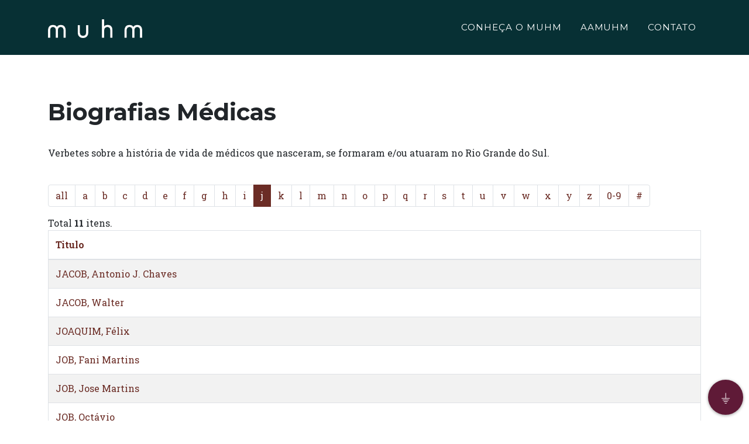

--- FILE ---
content_type: text/html; charset=UTF-8
request_url: https://www.muhm.org.br/biografiasmedicas/biografia?id=467&alpha=J
body_size: 6773
content:
<!DOCTYPE html>
<html lang="pt-BR">

<head>
    <meta charset="utf-8" />
    <meta name="viewport" content="width=device-width, initial-scale=1, shrink-to-fit=no" />
    <!--Header-->
    <title>Museu de História da Medicina do Rio Grande do Sul</title>
    <meta name="title" content="Museu de História da Medicina do Rio Grande do Sul">
    <meta name="description" content="O Museu de História da Medicina do Rio Grande do Sul (MUHM) foi inaugurado em 18 de outubro de 2007, 
    no prédio Histórico do Hospital Beneficência Portuguesa de Porto Alegre.">
    <meta itemprop="image" content="/imagens/capa.jpg">
    <!--Fim Header-->
    <!--Twiter-->
    <meta property="twitter:description"
        content="O Museu de História da Medicina do Rio Grande do Sul (MUHM) foi inaugurado em 18 de outubro de 2007, no prédio Histórico do Hospital Beneficência Portuguesa de Porto Alegre.">
    <meta property="twitter:card" content="summary_large_image">
    <meta property="twitter:title" content="Simers verifica problemas estruturais em Capão da Canoa">
    <meta property="twitter:image" content="/imagens/capa.jpg">
    <!--Fim Twiter-->
    <!--Facebook-->
    <meta property="og:url" content="">
    <meta property="og:type" content="article">
    <meta property="og:title" content="Museu de História da Medicina do Rio Grande do Sul">
    <meta property="og:description"
        content="O Museu de História da Medicina do Rio Grande do Sul é uma instituição voltada para a preservação da memória Médica e da história da saúde do Estado. Suas ações centram-se na conservação e organização dos acervos  ligados à esta area, bem como de sua comunicação através das exposições.">
    <meta property="og:image" content="/imagens/favicon-32x32.jpg">
    <!--Fim Facebook-->
    <link rel="shortcut icon" href="/imagens/favicon.png" type="image/x-icon">
    <!-- Font Awesome icons (free version)-->
    <script src="https://use.fontawesome.com/releases/v5.15.1/js/all.js" crossorigin="anonymous"></script>
    <!-- Google fonts-->
    <!-- Google tag (gtag.js) -->
    <script async src="https://www.googletagmanager.com/gtag/js?id=G-P9X6BWD6HQ"></script>
    <script>
    window.dataLayer = window.dataLayer || [];

    function gtag() {
        dataLayer.push(arguments);
    }
    gtag('js', new Date());

    gtag('config', 'G-P9X6BWD6HQ');
    </script>
    <link href="https://fonts.googleapis.com/css?family=Montserrat:400,700" rel="stylesheet" type="text/css" />
    <link href="https://fonts.googleapis.com/css?family=Droid+Serif:400,700,400italic,700italic" rel="stylesheet"
        type="text/css" />
    <link href="https://fonts.googleapis.com/css?family=Roboto+Slab:400,100,300,700" rel="stylesheet" type="text/css" />
    <!-- Core theme CSS (includes Bootstrap)-->
    <link href="/css/styles.css" rel="stylesheet" />
    <style>
    #WIX_ADS {
        display: none;
    }

    .close {
        display: none;
    }

    .fabmuhm {
        position: fixed;
        bottom: 10px;
        right: 10px;
    }

    .fabmuhm button {
        cursor: pointer;
        width: 48px;
        height: 48px;
        border-radius: 30px;
        background-color: #5f1a37;
        border: none;
        box-shadow: 0 1px 5px rgba(0, 0, 0, .4);
        font-size: 24px;
        color: white;

        -webkit-transition: .2s ease-out;
        -moz-transition: .2s ease-out;
        transition: .2s ease-out;
    }

    .fabmuhm button:focus {
        outline: none;
    }

    .fabmuhm button.main {
        position: absolute;
        width: 60px;
        height: 60px;
        border-radius: 30px;
        background-color: #5f1a37;
        right: 0;
        bottom: 0;
        z-index: 20;
    }

    .fabmuhm button.main:before {
        content: '⏚';
    }

    .fabmuhm ul {
        position: absolute;
        bottom: 0;
        right: 0;
        padding: 0;
        padding-right: 5px;
        margin: 0;
        list-style: none;
        z-index: 10;

        -webkit-transition: .2s ease-out;
        -moz-transition: .2s ease-out;
        transition: .2s ease-out;
    }

    .fabmuhm ul li {
        display: flex;
        justify-content: flex-start;
        position: relative;
        margin-bottom: -10%;
        opacity: 0;

        -webkit-transition: .3s ease-out;
        -moz-transition: .3s ease-out;
        transition: .3s ease-out;
    }

    .fabmuhm ul li label {
        margin-right: 10px;
        white-space: nowrap;
        display: block;
        margin-top: 10px;
        padding: 0px 8px;
        background-color: white;
        box-shadow: 0 1px 3px rgba(0, 0, 0, .2);
        border-radius: 3px;
        height: 30px;
        font-size: 16px;
        pointer-events: none;
        opacity: 1;
        width: 75%;
        -webkit-transition: .2s ease-out;
        -moz-transition: .2s ease-out;
        transition: .2s ease-out;
    }

    .fabmuhm.show button.main,
    .fabmuhm.show button.main {
        outline: none;
        background-color: #5f1a37;
        box-shadow: 0 3px 8px rgba(0, 0, 0, .5);
    }

    .fabmuhm.show button.main:before,
    .fabmuhm.show button.main:before {
        content: '↑';
    }

    .fabmuhm.show button.main+ul,
    .fabmuhm.show button.main+ul {
        bottom: 70px;
    }

    .fabmuhm.show button.main+ul li,
    .fabmuhm.show button.main+ul li {
        margin-bottom: 10px;
        opacity: 1;
    }
    #mainNav.navbar-shrink {
        background-color: #073034!important;
    }
    #simers .btn-primary, #contact .btn-primary{
          background-color: #5f1a37!important;
    }
    </style>
</head>


<body id="page-top">
        <nav class="navbar navbar-expand-lg navbar-dark fixed-top" id="mainNav">
        <div class="container">
            <a class="navbar-brand js-scroll-trigger" href="/site#page-top" style="color: #fff"><img
                    src="/imagens/muhmbranco.png" max-width="700px"></a>
            <button class="navbar-toggler navbar-toggler-right" type="button" data-toggle="collapse"
                data-target="#navbarResponsive" aria-controls="navbarResponsive" aria-expanded="false"
                aria-label="Toggle navigation">
                Menu
                <i class="fas fa-bars ml-1"></i>
            </button>
            <div class="collapse navbar-collapse" id="navbarResponsive">
                <ul class="navbar-nav text-uppercase ml-auto">
                    <li class="nav-item"><a class="nav-link js-scroll-trigger"
                            href="/#conhecaomuhm">CONHEÇA O MUHM</a></li>
                    <!-- <li class="nav-item"><a class="nav-link js-scroll-trigger" href="#missao">MISSÃO</a></li> -->
                    <li class="nav-item"><a class="nav-link js-scroll-trigger"
                            href="/#aamuhm">AAMUHM</a></li>
                    <!--<li class="nav-item"><a class="nav-link js-scroll-trigger" href="/site#simers">SIMERS</a></li>-->
                    <li class="nav-item"><a class="nav-link js-scroll-trigger"
                            href="/#contact">CONTATO</a></li>
                </ul>
            </div>
        </div>
    </nav>

    <style>
    #mainNav {
        background-color: #073034;
    }
</style>

<section class="page-section">
    <div class="container">
        <!-- Submenu -->
        <br>
        <br>
        <div class="row mb-4">
            <div class="col-md-12">
                <br>
                <h1>Biografias Médicas</h1>
                <br>
                <p>Verbetes sobre a história de vida de médicos que nasceram, se formaram e/ou atuaram no Rio Grande do Sul.</p>
                <br>
                <ul class="pagination flex-wrap"><li class="page-item"><a class="page-link" href="/biografiasmedicas/biografia?id=467&amp;alpha=all" data-page="all">all</a></li>
<li class="page-item"><a class="page-link" href="/biografiasmedicas/biografia?id=467&amp;alpha=A" data-page="A">a</a></li>
<li class="page-item"><a class="page-link" href="/biografiasmedicas/biografia?id=467&amp;alpha=B" data-page="B">b</a></li>
<li class="page-item"><a class="page-link" href="/biografiasmedicas/biografia?id=467&amp;alpha=C" data-page="C">c</a></li>
<li class="page-item"><a class="page-link" href="/biografiasmedicas/biografia?id=467&amp;alpha=D" data-page="D">d</a></li>
<li class="page-item"><a class="page-link" href="/biografiasmedicas/biografia?id=467&amp;alpha=E" data-page="E">e</a></li>
<li class="page-item"><a class="page-link" href="/biografiasmedicas/biografia?id=467&amp;alpha=F" data-page="F">f</a></li>
<li class="page-item"><a class="page-link" href="/biografiasmedicas/biografia?id=467&amp;alpha=G" data-page="G">g</a></li>
<li class="page-item"><a class="page-link" href="/biografiasmedicas/biografia?id=467&amp;alpha=H" data-page="H">h</a></li>
<li class="page-item"><a class="page-link" href="/biografiasmedicas/biografia?id=467&amp;alpha=I" data-page="I">i</a></li>
<li class="page-item active"><a class="page-link" href="/biografiasmedicas/biografia?id=467&amp;alpha=J" data-page="J">j</a></li>
<li class="page-item"><a class="page-link" href="/biografiasmedicas/biografia?id=467&amp;alpha=K" data-page="K">k</a></li>
<li class="page-item"><a class="page-link" href="/biografiasmedicas/biografia?id=467&amp;alpha=L" data-page="L">l</a></li>
<li class="page-item"><a class="page-link" href="/biografiasmedicas/biografia?id=467&amp;alpha=M" data-page="M">m</a></li>
<li class="page-item"><a class="page-link" href="/biografiasmedicas/biografia?id=467&amp;alpha=N" data-page="N">n</a></li>
<li class="page-item"><a class="page-link" href="/biografiasmedicas/biografia?id=467&amp;alpha=O" data-page="O">o</a></li>
<li class="page-item"><a class="page-link" href="/biografiasmedicas/biografia?id=467&amp;alpha=P" data-page="P">p</a></li>
<li class="page-item"><a class="page-link" href="/biografiasmedicas/biografia?id=467&amp;alpha=Q" data-page="Q">q</a></li>
<li class="page-item"><a class="page-link" href="/biografiasmedicas/biografia?id=467&amp;alpha=R" data-page="R">r</a></li>
<li class="page-item"><a class="page-link" href="/biografiasmedicas/biografia?id=467&amp;alpha=S" data-page="S">s</a></li>
<li class="page-item"><a class="page-link" href="/biografiasmedicas/biografia?id=467&amp;alpha=T" data-page="T">t</a></li>
<li class="page-item"><a class="page-link" href="/biografiasmedicas/biografia?id=467&amp;alpha=U" data-page="U">u</a></li>
<li class="page-item"><a class="page-link" href="/biografiasmedicas/biografia?id=467&amp;alpha=V" data-page="V">v</a></li>
<li class="page-item"><a class="page-link" href="/biografiasmedicas/biografia?id=467&amp;alpha=W" data-page="W">w</a></li>
<li class="page-item"><a class="page-link" href="/biografiasmedicas/biografia?id=467&amp;alpha=X" data-page="X">x</a></li>
<li class="page-item"><a class="page-link" href="/biografiasmedicas/biografia?id=467&amp;alpha=Y" data-page="Y">y</a></li>
<li class="page-item"><a class="page-link" href="/biografiasmedicas/biografia?id=467&amp;alpha=Z" data-page="Z">z</a></li>
<li class="page-item"><a class="page-link" href="/biografiasmedicas/biografia?id=467&amp;alpha=digits" data-page="digits">0-9</a></li>
<li class="page-item"><a class="page-link" href="/biografiasmedicas/biografia?id=467&amp;alpha=symbol" data-page="symbol">#</a></li></ul>
                <div id="w0-pjax" data-pjax-container="" data-pjax-push-state data-pjax-timeout="1000"><div class="kv-loader-overlay"><div class="kv-loader"></div></div><div id="w0" class="grid-view is-bs4 kv-grid-bs4 hide-resize" data-krajee-grid="kvGridInit_28d2975b" data-krajee-ps="ps_w0_container"><div class="summary">Total <b>11</b> itens.</div>
<div id="w0-container" class="table-responsive kv-grid-container"><table class="kv-grid-table table table-bordered table-striped kv-table-wrap"><thead class="kv-table-header w0">
<tr><th data-col-seq="0"><a href="/biografiasmedicas/biografia?id=467&amp;alpha=J&amp;sort=titulo" data-sort="titulo">Titulo</a></th></tr>
</thead>
<tbody>
<tr class="w0" data-key="726"><td class="w0" data-col-seq="0"><a href="/biografiasmedicas/biografia/726">JACOB, Antonio J. Chaves</a></td></tr>
<tr class="w0" data-key="727"><td class="w0" data-col-seq="0"><a href="/biografiasmedicas/biografia/727">JACOB, Walter </a></td></tr>
<tr class="w0" data-key="728"><td class="w0" data-col-seq="0"><a href="/biografiasmedicas/biografia/728">JOAQUIM, Félix</a></td></tr>
<tr class="w0" data-key="730"><td class="w0" data-col-seq="0"><a href="/biografiasmedicas/biografia/730">JOB, Fani Martins</a></td></tr>
<tr class="w0" data-key="731"><td class="w0" data-col-seq="0"><a href="/biografiasmedicas/biografia/731">JOB, Jose Martins</a></td></tr>
<tr class="w0" data-key="732"><td class="w0" data-col-seq="0"><a href="/biografiasmedicas/biografia/732">JOB, Octávio </a></td></tr>
<tr class="w0" data-key="733"><td class="w0" data-col-seq="0"><a href="/biografiasmedicas/biografia/733">JOB, Waldemar </a></td></tr>
<tr class="w0" data-key="734"><td class="w0" data-col-seq="0"><a href="/biografiasmedicas/biografia/734">JOBIM Neto, Labieno de Castro</a></td></tr>
<tr class="w0" data-key="735"><td class="w0" data-col-seq="0"><a href="/biografiasmedicas/biografia/735">JOBIM, Homero Só</a></td></tr>
<tr class="w0" data-key="737"><td class="w0" data-col-seq="0"><a href="/biografiasmedicas/biografia/737">JOSETTI, João Adolfo</a></td></tr>
<tr class="w0" data-key="738"><td class="w0" data-col-seq="0"><a href="/biografiasmedicas/biografia/738">JÚCHEM, Ary Docior</a></td></tr>
</tbody></table></div>
</div></div>            </div>
        </div>
    </div>
</section>
    
<div id="myModal" class="modal fade" tabindex="-1" aria-hidden="true">
<div class="modal-dialog modal-lg">
<div class="modal-content">
<div class="modal-header">

<button type="button" class="btn-close" data-bs-dismiss="modal" aria-label="Close"></button>
</div>
<div class="modal-body">
<div id='modalContent'><p>Entrada gratuita.</p><button class='btn btn-md btn-primary' onclick='$("#myModal").modal("toggle")'>Fechar</button></div>
</div>

</div>
</div>
</div>
    <footer class="footer py-4 d-none d-md-block">
        <div class="fabmuhm">
            <button class="main">
            </button>
            <ul>
                <li>
                    <label>Acervos</label>
                    <button>

                        <a href="/acervos">
                            <i style="left: 180px;" class="fas fa-book-open fa-stack-1x fa-inverse"></i>
                        </a>
                    </button>
                </li>
                <li>
                    <label>Obras Digitalizadas</label>
                    <button>
                        <a href="/obras-digitalizadas">
                            <i style="left: 180px;" class="fas fa-desktop fa-stack-1x fa-inverse"></i>
                        </a>
                    </button>
                </li>
                <li>
                    <label>Setor Educativo</label>
                    <button>
                        <a href="/setoreducativo">
                            <i style="left: 180px;" class="fas fa-book-reader fa-stack-1x fa-inverse"></i>
                        </a>
                    </button>
                </li>
                <li>
                    <label>Exposições</label>
                    <button>
                        <a href="/exposicoes">
                            <i style="left: 180px;" class="fas fa-chalkboard-teacher fa-stack-1x fa-inverse"></i>
                        </a>
                    </button>
                </li>
                <li>
                    <label>Biografias Médicas</label>
                    <button>
                        <a href="/biografiasmedicas">
                            <i style="left: 180px;" class="fas fa-book-medical fa-stack-1x fa-inverse"></i>
                        </a>
                    </button>
                </li>
                <li>
                    <label>Muhm</label>
                    <button>
                        <a href="/site#page-top">
                            <i style="left: 180px;" class="fas fa-home fa-stack-1x fa-inverse"></i>
                        </a>
                    </button>
                </li>
            </ul>
        </div>
        <div class="container">
            <div class="row align-items-center">
                <div class="col-lg-4 text-lg-left">Copyright © Muhm 2021</div>
                <div class="col-lg-4 my-3 my-lg-0">
                    <a class="btn btn-dark btn-social mx-2" href="https://www.instagram.com/muhm_rs/" target="_blank"><i
                            class="fab fa-instagram"></i></a>
                    <a class="btn btn-dark btn-social mx-2" href="https://www.facebook.com/muhmrs/" target="_blank"><i
                            class="fab fa-facebook-f"></i></a>
                    <a class="btn btn-dark btn-social mx-2" href="https://youtube.com/user/MUHMRS" target="_blank"><i
                            class="fab fa-youtube"></i></a>
                </div>
                <div class="col-lg-4 text-lg-right">
                </div>
            </div>
        </div>
    </footer>

    <script src="/assets/9e9ecbb4/jquery.js"></script>
<script src="/assets/91d01738/yii.js"></script>
<script src="/assets/91d01738/yii.gridView.js"></script>
<script src="/assets/93fa607a/js/bootstrap-dialog.js"></script>
<script src="/assets/93fa607a/js/dialog-yii.js"></script>
<script src="/assets/371092f7/js/kv-grid-export.js"></script>
<script src="/assets/371092f7/js/jquery.resizableColumns.js"></script>
<script src="/assets/8f30a094/jquery.pjax.js"></script>
<script src="/assets/5a4a55b5/js/bootstrap.bundle.js"></script>
<script>jQuery(function ($) {
krajeeYiiConfirm('krajeeDialog');
var kvGridExp_464ae633={"gridId":"w0","action":"/gridview/export/download","module":"gridview","encoding":"utf-8","bom":1,"target":"_blank","messages":{"allowPopups":"Desative todos os bloqueadores de popup do navegador para fazer o download","confirmDownload":"Ok para prosseguir?","downloadProgress":"Gerando o arquivo de exportação. Aguarde...","downloadComplete":"Solicitação enviada! Depois de salvar o arquivo você poderá fechar essa janela."},"exportConversions":[{"from":"<span class=\"glyphicon glyphicon-ok-sign text-success\" style=\"font-weight:bold\"></span>","to":"Ativo"},{"from":"<span class=\"glyphicon glyphicon-remove-sign text-danger\" style=\"font-weight:bold\"></span>","to":"Inativo"}],"skipExportElements":[".sr-only",".hide"],"showConfirmAlert":true};
var kvGridExp_c2b3a2d7={"filename":"exportar-listagem","showHeader":true,"showPageSummary":true,"showFooter":true};
var kvGridExp_312a1b4d={"dialogLib":"krajeeDialog","gridOpts":kvGridExp_464ae633,"genOpts":kvGridExp_c2b3a2d7,"alertMsg":"O arquivo de exportação HTML será gerado para download.","config":{"cssFile":["https://cdn.jsdelivr.net/npm/bootstrap@5.1.0/dist/css/bootstrap.min.css","https://use.fontawesome.com/releases/v5.3.1/css/all.css"]}};
var kvGridExp_2a762959={"dialogLib":"krajeeDialog","gridOpts":kvGridExp_464ae633,"genOpts":kvGridExp_c2b3a2d7,"alertMsg":"O arquivo de exportação CSV será gerado para download.","config":{"colDelimiter":",","rowDelimiter":"\r\n"}};
var kvGridExp_a8aac7dd={"dialogLib":"krajeeDialog","gridOpts":kvGridExp_464ae633,"genOpts":kvGridExp_c2b3a2d7,"alertMsg":"O arquivo de exportação TEXTO será gerado para download.","config":{"colDelimiter":"\t","rowDelimiter":"\r\n"}};
var kvGridExp_f84b484f={"dialogLib":"krajeeDialog","gridOpts":kvGridExp_464ae633,"genOpts":kvGridExp_c2b3a2d7,"alertMsg":"O arquivo de exportação EXCEL será gerado para download.","config":{"worksheet":"ExportarPlanilha","cssFile":""}};
var kvGridExp_d23759f3={"dialogLib":"krajeeDialog","gridOpts":kvGridExp_464ae633,"genOpts":kvGridExp_c2b3a2d7,"alertMsg":"O arquivo de exportação PDF será gerado para download.","config":{"mode":"UTF-8","format":"A4-L","destination":"D","marginTop":20,"marginBottom":20,"cssInline":".kv-wrap{padding:20px}","methods":{"SetHeader":[{"odd":{"L":{"content":"Yii2 Grid Export (PDF)","font-size":8,"color":"#333333"},"C":{"content":"Exportar Listagem","font-size":16,"color":"#333333"},"R":{"content":"Gerado: Thu, 22-Jan-2026","font-size":8,"color":"#333333"}},"even":{"L":{"content":"Yii2 Grid Export (PDF)","font-size":8,"color":"#333333"},"C":{"content":"Exportar Listagem","font-size":16,"color":"#333333"},"R":{"content":"Gerado: Thu, 22-Jan-2026","font-size":8,"color":"#333333"}}}],"SetFooter":[{"odd":{"L":{"content":"© Krajee Yii2 Extensões","font-size":8,"font-style":"B","color":"#999999"},"R":{"content":"[ {PAGENO} ]","font-size":10,"font-style":"B","font-family":"serif","color":"#333333"},"line":true},"even":{"L":{"content":"© Krajee Yii2 Extensões","font-size":8,"font-style":"B","color":"#999999"},"R":{"content":"[ {PAGENO} ]","font-size":10,"font-style":"B","font-family":"serif","color":"#333333"},"line":true}}]},"options":{"title":"Exportar Listagem","subject":"Exportação de PDF gerado por kartik-v/yii2-grid extension","keywords":"krajee, grid, export, yii2-grid, pdf"},"contentBefore":"","contentAfter":""}};
var kvGridExp_cbba6583={"dialogLib":"krajeeDialog","gridOpts":kvGridExp_464ae633,"genOpts":kvGridExp_c2b3a2d7,"alertMsg":"O arquivo de exportação JSON será gerado para download.","config":{"colHeads":[],"slugColHeads":false,"jsonReplacer":function(k,v){return typeof(v)==='string'?$.trim(v):v},"indentSpace":4}};
var kvGridInit_28d2975b=function(){
jQuery('#w0 .export-html').gridexport(kvGridExp_312a1b4d);jQuery('#w0 .export-csv').gridexport(kvGridExp_2a762959);jQuery('#w0 .export-txt').gridexport(kvGridExp_a8aac7dd);jQuery('#w0 .export-xls').gridexport(kvGridExp_f84b484f);jQuery('#w0 .export-pdf').gridexport(kvGridExp_d23759f3);jQuery('#w0 .export-json').gridexport(kvGridExp_cbba6583);jQuery('#w0-container').resizableColumns('destroy').resizableColumns({"store":null,"resizeFromBody":false});
};
kvGridInit_28d2975b();
jQuery("#w0-pjax").on('pjax:timeout', function(e){e.preventDefault()}).on('pjax:send', function(){$("#w0-pjax").addClass('kv-grid-loading')}).off('pjax:complete.0759e688').on('pjax:complete.0759e688', function(){setTimeout(kvGridInit_28d2975b, 2500);$("#w0-pjax").removeClass('kv-grid-loading');
});
jQuery('#w0').yiiGridView({"filterUrl":"\/biografiasmedicas\/biografia?id=467\u0026alpha=J","filterSelector":"#w0-filters input, #w0-filters select","filterOnFocusOut":true});
jQuery(document).pjax("#w0-pjax a", {"push":true,"replace":false,"timeout":1000,"scrollTo":false,"container":"#w0-pjax"});
jQuery(document).off("submit", "#w0-pjax form[data-pjax]").on("submit", "#w0-pjax form[data-pjax]", function (event) {jQuery.pjax.submit(event, {"push":true,"replace":false,"timeout":1000,"scrollTo":false,"container":"#w0-pjax"});});
(new bootstrap.Modal('#myModal', {}));
});</script>    <!-- Bootstrap core JS-->
    <script src="https://cdnjs.cloudflare.com/ajax/libs/jquery/3.5.1/jquery.min.js"></script>
    <script src="https://cdn.jsdelivr.net/npm/bootstrap@4.5.3/dist/js/bootstrap.bundle.min.js"></script>
    <!-- Third party plugin JS-->
    <script src="https://cdnjs.cloudflare.com/ajax/libs/jquery-easing/1.4.1/jquery.easing.min.js"></script>
    <!-- Contact form JS-->
    <script src="/js/jqBootstrapValidation.js"></script>
    <script src="/js/contact_me.js"></script>
    <!-- Core theme JS-->
    <script src="/js/scripts.js"></script>
</body>
<script type="text/javascript">
$(window).on('load', function() {
    // $('#myModal').modal('show');
});
</script>
<script>
function toggleFAB(fabmuhm) {
    if (document.querySelector(fabmuhm).classList.contains('show')) {
        document.querySelector(fabmuhm).classList.remove('show');
    } else {
        document.querySelector(fabmuhm).classList.add('show');
    }
}

document.querySelector('.fabmuhm .main').addEventListener('click', function() {
    toggleFAB('.fabmuhm');
});

document.querySelectorAll('.fabmuhm ul li button').forEach((item) => {
    item.addEventListener('click', function() {
        toggleFAB('.fabmuhm');
    });
});

function aceitaPolitica() {
    $.ajax({
        url: '/site/aceita-politica',
        data: {

        },
        type: "POST",
        dataType: 'json',
        success: function(result) {},
        error: function(result) {}
    });
}
</script>

</html>
